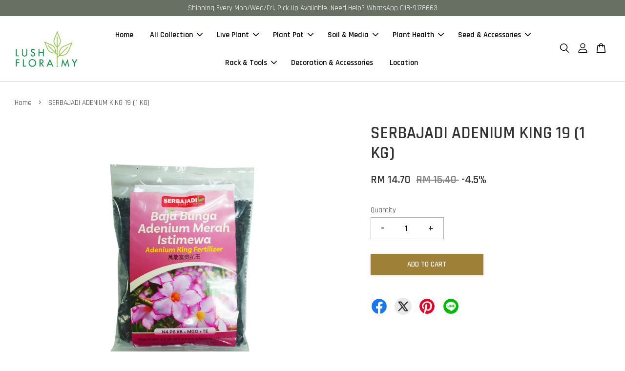

--- FILE ---
content_type: application/javascript; charset=UTF-8
request_url: https://apps.easystore.co/sales-pop/script.js?shop=lushfloramy.easy.co
body_size: 39205
content:

  $(document).ready(function() {
    console.log('Sales Pop script loaded');

    // Build CSS CDN
    (function(d, s, l) {
      var tag, ftag = d.getElementsByTagName(s)[0];
      var link = d.createElement(l);
      link.rel = 'stylesheet';
      link.type = 'text/css';
      link.href = 'https://apps.easystore.co/assets/css/sales-pop/main.css';
      ftag.parentNode.insertBefore(link, ftag);
    }(document, 'script', 'link'));

    var lang = 1;
    tt = {
      someone: 'Someone',
      purchased: ' just purchased ',
      time_ago: ' ago',
      people: ' people',
      viewing: ' are viewing ',
      viewing_this: ' are viewing this product.',
      quantity_left_1: 'Only ',
      quantity_left_2: ' items left',
      hurry_up: ', Hurry up!',
      last_24_hours_message: 'in last 24 hours',
      total: 'Total',
      times_added_to_cart: 'times added to cart',
      times_purchased: 'times purchased in order'

    };
    tt_time = ['year', 'month', 'day', 'hour', 'minute', 'second'];

    if (lang != 1) {
      // zh_TW
      tt = {
        someone: '有人',
        purchased: '已購買了',
        time_ago: '前',
        people: '人',
        viewing: '正在瀏覽',
        viewing_this: '正在瀏覽這產品',
        quantity_left_1: '僅剩下',
        quantity_left_2: '件商品',
        hurry_up: '，請別錯過！',
        last_24_hours_message: '在 24 小時內',
        total: '總共',
        times_added_to_cart: '次, 加入購物車',
        times_purchased: '次, 購買了此商品'
      }
      tt_time = ['年', '月', '天', '小時', '分鐘', '秒']
    }

    var pathname = window.location.pathname

    var pairs = document.cookie.split(";"),
      cookies = {};

    for (var i = 0; i < pairs.length; i++) {
      var pair = pairs[i].split("=");
      cookies[(pair[0] + "").trim()] = unescape(pair[1]);
    }

    var fetch_stock_alert_pop = cookies[" _es_apps_stock_alert_pop"] == undefined ? true : false // Sales pop

    if ((pathname == '/' ||
        pathname.indexOf('/collections/') > -1)) {
      var storage_data = sessionStorage.getItem('_es_apps_sales_pop')
      storage_data = JSON.parse(storage_data)

      if (storage_data != undefined && storage_data != null) {
        if (storage_data.data) {
          var created_duration = (new Date().getTime() - storage_data.created_at) / 1000

          if (created_duration < 60 * 60) {
            loopSalesPopUI(storage_data.data)
          } else {
            get_display_data()
          }
        } else {
          get_display_data()
        }
      } else {
        get_display_data()
      }
    }

    function get_display_data() {
      var empty = {
        orders: [],
        products: [],
        last_5_minutes_added: []
      };
      var data = {"orders":[{"image_url":"https:\/\/cdn.store-assets.com\/s\/749784\/i\/55386583.jpeg","updated_at":1765417359,"product_name":"LushFloraMy - Money Plant Var P90","variant_name":null,"product_handle":"lushfloramy-money-plant-var-p90","customer_last_name":"Y***","customer_first_name":"M*"}],"products":[{"image_url":"https:\/\/cdn.store-assets.com\/s\/749784\/i\/39289708.jpg","product_name":"LushFloraMy - BABA MR GANICK 20X FOLIAR FERTILIZER 250ML (WITH TIP CAP)","product_handle":"baba-lf-8059-mr-garnick-20x-foliar-fertilizer-150ml-1"},{"image_url":"https:\/\/cdn.store-assets.com\/s\/749784\/i\/44341456.jpg","product_name":"LushFloraMy - GROWTH Premium Foliar Fertilizer (500ml)","product_handle":"lushfloramy-controlled-release-fertilizer-npk-13-4-18-mgo-te-500g-1-2"},{"image_url":"https:\/\/cdn.store-assets.com\/s\/749784\/i\/39678754.jpg","product_name":"LushFloraMy - Hexagon Flower Pot\/Bonsai Plastic Pot","product_handle":"lushfloramy-hexagon-flower-pot-bonsai-plastic-pot"},{"image_url":"https:\/\/cdn.store-assets.com\/s\/749784\/i\/39834740.jpg","product_name":"LushFloraMy - LIVE PLANT PHILODENDRON APPLE CONGO","product_handle":"philodendron-birkin-1-1-1-1"},{"image_url":"https:\/\/cdn.store-assets.com\/s\/749784\/i\/39483312.jpg","product_name":"LushFloraMy - Bronze Lotus Pot","product_handle":"lushfloramy-bronze-lotus-pot"},{"image_url":"https:\/\/cdn.store-assets.com\/s\/749784\/i\/44341879.jpg","product_name":"LushFloraMy - SEAWEED Premium Seaweed Extract (500ml)","product_handle":"lushfloramy-controlled-release-fertilizer-npk-13-4-18-mgo-te-500g-1-2-1-1-1"},{"image_url":"https:\/\/cdn.store-assets.com\/s\/749784\/i\/39673785.jpg","product_name":"LushFloraMy - Wall Mounted Colorful Pot (with stopper)","product_handle":"lushfloramy-lazy-flower-pot-1"},{"image_url":"https:\/\/cdn.store-assets.com\/s\/749784\/i\/39670022.jpg","product_name":"LushFloraMy - BABA CACTI \u0026 SUCCULENT POTTING MIX (7L)","product_handle":"lushfloramy-baba-cacti-succulent-potting-mix-7l-"},{"image_url":"https:\/\/cdn.store-assets.com\/s\/749784\/i\/44341526.jpg","product_name":"LushFloraMy - BLOOM Premium Foliar Fertilizer (500ml)","product_handle":"lushfloramy-controlled-release-fertilizer-npk-13-4-18-mgo-te-500g-1-2-1"},{"image_url":"https:\/\/cdn.store-assets.com\/s\/749784\/i\/53598380.jpeg","product_name":"LushFloraMy - BABA BI-155-H POT (BRONZE\/CEMENT\/WHITE\/ZEN GREY)","product_handle":"lushfloramy-baba-bi-nb-150-pot-blue-green-pink-purple--1"},{"image_url":"https:\/\/cdn.store-assets.com\/s\/749784\/i\/39275342.jpg","product_name":"LushFloraMy - Controlled Release Fertilizer NPK 13-4-18 + MgO + Te (500G)","product_handle":"lushfloramy-controlled-release-fertilizer-npk-13-4-18-mgo-te-500g-"},{"image_url":"https:\/\/cdn.store-assets.com\/s\/749784\/i\/53621334.jpeg","product_name":"LushFloraMy - BABA BI-165-H POT (BRONZE\/CEMENT\/WHITE\/ZEN GREY)","product_handle":"lushfloramy-baba-bi-nb-150-pot-blue-green-pink-purple-1"},{"image_url":"https:\/\/cdn.store-assets.com\/s\/749784\/i\/44340926.jpg","product_name":"LushFloraMy - PLANT ACID Organic Fungicide (500ml)","product_handle":"lushfloramy-controlled-release-fertilizer-npk-13-4-18-mgo-te-500g-1-1"},{"image_url":"https:\/\/cdn.store-assets.com\/s\/749784\/i\/39276015.jpg","product_name":"LushFloraMy - Controlled Release Fertilizer NPK 14-44-0 + Te (500G)","product_handle":"lushfloramy-controlled-release-fertilizer-npk-13-4-18-mgo-te-500g--1"},{"image_url":"https:\/\/cdn.store-assets.com\/s\/749784\/i\/39834220.jpg","product_name":"LushFloraMy - LIVE PLANT DIEFFENBACHIA TROPIC MARIANNE","product_handle":"philodendron-birkin-1"},{"image_url":"https:\/\/cdn.store-assets.com\/s\/749784\/i\/39678523.jpg","product_name":"LushFloraMy - GoodMorning Self Watering Pot Transparent","product_handle":"lushfloramy-goodmorning-self-watering-pot-transparent"},{"image_url":"https:\/\/cdn.store-assets.com\/s\/749784\/i\/55396967.jpeg","product_name":"LushFloraMy - Syngonium Milk Confetti","product_handle":"lushfloramy-syngonium-milk-confetti"},{"image_url":"https:\/\/cdn.store-assets.com\/s\/749784\/i\/56954512.jpeg","product_name":"LushFloraMy - Terrarium moss\/ Bun moss\/ Live moss\/ Lumut hidup","product_handle":"lushfloramy-terrarium-moss-bun-moss-live-moss-lumut-hidup"},{"image_url":"https:\/\/cdn.store-assets.com\/s\/749784\/i\/39288028.jpg","product_name":"LushFloraMy - SERBAJADI CACTUS \u0026 SUCCULENT GROWTH BOOSTER (500ML)","product_handle":"baba-sf-8103-mr-garnick-549-flower-bloom-fertilizer-1kg-1-1-1-1"},{"image_url":"https:\/\/cdn.store-assets.com\/s\/749784\/i\/39287680.jpg","product_name":"LushFloraMy - SERBAJADI FLOWER BOOSTER (500ML)","product_handle":"baba-sf-8103-mr-garnick-549-flower-bloom-fertilizer-1kg-1-1"}],"last_5_minutes_added":[{"id":"5535702","image_url":"https:\/\/cdn.store-assets.com\/s\/749784\/i\/31249006.jpg","updated_at":1766377297,"product_name":"LIVE PLANT BOSTON FERN","product_handle":"\/products\/boston-fern","customer_last_name":null,"customer_first_name":null},{"id":"5536210","image_url":"https:\/\/cdn.store-assets.com\/s\/749784\/i\/31445297.jpg","updated_at":1766377498,"product_name":"LIVE PLANT MINT BATIK","product_handle":"\/products\/mint-batik","customer_last_name":null,"customer_first_name":null},{"id":"5536175","image_url":"https:\/\/cdn.store-assets.com\/s\/749784\/i\/31444229.jpg","updated_at":1766377535,"product_name":"LushFloraMy - EPIPREMNUM AUREUM VAR (POTHO N JOY)","product_handle":"\/products\/epipremnum-aureum-var-potho-n-joy-","customer_last_name":null,"customer_first_name":null},{"id":"5536141","image_url":"https:\/\/cdn.store-assets.com\/s\/749784\/i\/37176492.jpg","updated_at":1766377652,"product_name":"LushFloraMy - LIVE PLANT CALATHEA GREEN BEAUTY","product_handle":"\/products\/calathea-green-beauty","customer_last_name":null,"customer_first_name":null},{"id":"9471254","image_url":"https:\/\/cdn.store-assets.com\/s\/749784\/i\/55386583.jpeg","updated_at":1766377834,"product_name":"LushFloraMy - Money Plant Var P90","product_handle":"\/products\/lushfloramy-money-plant-var-p90","customer_last_name":null,"customer_first_name":null},{"id":"5536210","image_url":"https:\/\/cdn.store-assets.com\/s\/749784\/i\/31445297.jpg","updated_at":1766377858,"product_name":"LIVE PLANT MINT BATIK","product_handle":"\/products\/mint-batik","customer_last_name":null,"customer_first_name":null},{"id":"5536175","image_url":"https:\/\/cdn.store-assets.com\/s\/749784\/i\/31444229.jpg","updated_at":1766377883,"product_name":"LushFloraMy - EPIPREMNUM AUREUM VAR (POTHO N JOY)","product_handle":"\/products\/epipremnum-aureum-var-potho-n-joy-","customer_last_name":null,"customer_first_name":null},{"id":"5536141","image_url":"https:\/\/cdn.store-assets.com\/s\/749784\/i\/37176492.jpg","updated_at":1766377892,"product_name":"LushFloraMy - LIVE PLANT CALATHEA GREEN BEAUTY","product_handle":"\/products\/calathea-green-beauty","customer_last_name":null,"customer_first_name":null},{"id":"5535702","image_url":"https:\/\/cdn.store-assets.com\/s\/749784\/i\/31249006.jpg","updated_at":1766377919,"product_name":"LIVE PLANT BOSTON FERN","product_handle":"\/products\/boston-fern","customer_last_name":null,"customer_first_name":null},{"id":"9471254","image_url":"https:\/\/cdn.store-assets.com\/s\/749784\/i\/55386583.jpeg","updated_at":1766380926,"product_name":"LushFloraMy - Money Plant Var P90","product_handle":"\/products\/lushfloramy-money-plant-var-p90","customer_last_name":null,"customer_first_name":null},{"id":"5536174","image_url":"https:\/\/cdn.store-assets.com\/s\/749784\/i\/31474865.jpg","updated_at":1766383066,"product_name":"EPIPREMNUM AUREUM \/ MONEY PLANT STAND 3 FEET","product_handle":"\/products\/epipremnum-aureum-money-plant-stand-3-feet","customer_last_name":null,"customer_first_name":null},{"id":"5535702","image_url":"https:\/\/cdn.store-assets.com\/s\/749784\/i\/31249006.jpg","updated_at":1766383092,"product_name":"LIVE PLANT BOSTON FERN","product_handle":"\/products\/boston-fern","customer_last_name":null,"customer_first_name":null},{"id":"5536210","image_url":"https:\/\/cdn.store-assets.com\/s\/749784\/i\/31445297.jpg","updated_at":1766383106,"product_name":"LIVE PLANT MINT BATIK","product_handle":"\/products\/mint-batik","customer_last_name":null,"customer_first_name":null},{"id":"9472482","image_url":"https:\/\/cdn.store-assets.com\/s\/749784\/i\/55394517.jpeg","updated_at":1766383217,"product_name":"LushFloraMy - ZZ Plant (P90)","product_handle":"\/products\/lushfloramy-zz-plant-p90-","customer_last_name":null,"customer_first_name":null},{"id":"5536175","image_url":"https:\/\/cdn.store-assets.com\/s\/749784\/i\/31444229.jpg","updated_at":1766383294,"product_name":"LushFloraMy - EPIPREMNUM AUREUM VAR (POTHO N JOY)","product_handle":"\/products\/epipremnum-aureum-var-potho-n-joy-","customer_last_name":null,"customer_first_name":null},{"id":"5538465","image_url":"https:\/\/cdn.store-assets.com\/s\/749784\/i\/31528525.jpg","updated_at":1766394292,"product_name":"STEPPING STONE BMW ROUND","product_handle":"\/products\/stepping-stone-bmw-round","customer_last_name":null,"customer_first_name":null},{"id":"5622381","image_url":"https:\/\/cdn.store-assets.com\/s\/749784\/i\/31843815.jpg","updated_at":1766396087,"product_name":"CL2029-CERAMIC POT (S\/L)","product_handle":"\/products\/cl2029-ceramic-pot","customer_last_name":null,"customer_first_name":null},{"id":"5633368","image_url":"https:\/\/cdn.store-assets.com\/s\/749784\/i\/31898477.jpg","updated_at":1766483010,"product_name":"SP4100B-CERAMIC SHALLOW POT (S\/M\/L\/XL)","product_handle":"\/products\/xy02023-ceramic-pot-s-m-l-xl-2-1-1","customer_last_name":null,"customer_first_name":null},{"id":"9471254","image_url":"https:\/\/cdn.store-assets.com\/s\/749784\/i\/55386583.jpeg","updated_at":1766536713,"product_name":"LushFloraMy - Money Plant Var P90","product_handle":"\/products\/lushfloramy-money-plant-var-p90","customer_last_name":null,"customer_first_name":null},{"id":"9690542","image_url":"https:\/\/cdn.store-assets.com\/s\/749784\/i\/56954512.jpeg","updated_at":1766650317,"product_name":"LushFloraMy - Terrarium moss\/ Bun moss\/ Live moss\/ Lumut hidup","product_handle":"\/products\/lushfloramy-terrarium-moss-bun-moss-live-moss-lumut-hidup","customer_last_name":null,"customer_first_name":null},{"id":"5640431","image_url":"https:\/\/cdn.store-assets.com\/s\/749784\/i\/31939962.jpg","updated_at":1766940859,"product_name":"SUCCULENT POT 7809","product_handle":"\/products\/7809-succulent-pot-free-1-succulent","customer_last_name":null,"customer_first_name":null},{"id":"5538405","image_url":"https:\/\/cdn.store-assets.com\/s\/749784\/i\/53422405.jpeg","updated_at":1767066611,"product_name":"OCTO FLOWER POT 170 (BLACK \/ WHITE\/RED\/BROWN\/TRANSPARENT)","product_handle":"\/products\/octo-flower-pot-170-black","customer_last_name":null,"customer_first_name":null},{"id":"5538463","image_url":"https:\/\/cdn.store-assets.com\/s\/749784\/i\/31513862.jpg","updated_at":1767154000,"product_name":"5MM PEBBLES STONE WHITE 20KG","product_handle":"\/products\/5mm-pebbles-stone-white-20kg","customer_last_name":null,"customer_first_name":null},{"id":"5536142","image_url":"https:\/\/cdn.store-assets.com\/s\/749784\/i\/31442236.jpg","updated_at":1767335830,"product_name":"LushFloraMy - LIVE PLANT CALATHEA ILLUSTRIS","product_handle":"\/products\/calathea-illustris","customer_last_name":null,"customer_first_name":null},{"id":"5637112","image_url":"https:\/\/cdn.store-assets.com\/s\/749784\/i\/31921350.jpg","updated_at":1767342483,"product_name":"LIVE PLANT CACTUS GRAFTED","product_handle":"\/products\/cactus-grafted","customer_last_name":null,"customer_first_name":null},{"id":"5637112","image_url":"https:\/\/cdn.store-assets.com\/s\/749784\/i\/31921350.jpg","updated_at":1767342493,"product_name":"LIVE PLANT CACTUS GRAFTED","product_handle":"\/products\/cactus-grafted","customer_last_name":null,"customer_first_name":null},{"id":"5649758","image_url":"https:\/\/cdn.store-assets.com\/s\/749784\/i\/31979281.jpg","updated_at":1767342537,"product_name":"LushFloraMy - LIVE PLANT CALATHEA MAKOYANA","product_handle":"\/products\/boston-fern-1-1","customer_last_name":null,"customer_first_name":null},{"id":"5538459","image_url":"https:\/\/cdn.store-assets.com\/s\/749784\/i\/31513836.jpg","updated_at":1767411103,"product_name":"5MM PEBBLES STONE PINK 20KG","product_handle":"\/products\/5mm-pebbles-stone-pink-20kg","customer_last_name":null,"customer_first_name":null},{"id":"5538448","image_url":"https:\/\/cdn.store-assets.com\/s\/749784\/i\/31513784.jpg","updated_at":1767411142,"product_name":"RIVER PEBBLE ESW 1-2\u0022 20KG","product_handle":"\/products\/river-pebble-esw-1-2-20kg-1","customer_last_name":null,"customer_first_name":null},{"id":"5538461","image_url":"https:\/\/cdn.store-assets.com\/s\/749784\/i\/31513851.jpg","updated_at":1767411152,"product_name":"5MM PEBBLES STONE WHITE \u0026 BLACK 20KG","product_handle":"\/products\/5mm-pebbles-stone-white-black-20kg","customer_last_name":null,"customer_first_name":null},{"id":"7014183","image_url":"https:\/\/cdn.store-assets.com\/s\/749784\/i\/39834711.jpg","updated_at":1767452101,"product_name":"LushFloraMy - LIVE PLANT SYNGONIUM GOLD ALLUSION","product_handle":"\/products\/philodendron-birkin-1-1-1","customer_last_name":null,"customer_first_name":null},{"id":"6599158","image_url":"https:\/\/cdn.store-assets.com\/s\/749784\/i\/44861055.jpeg","updated_at":1767463409,"product_name":"LushFloraMy - Vermiculite (1 Litre\/4 Litre)","product_handle":"\/products\/spagnum-moss-aaa-grade-150g-1","customer_last_name":null,"customer_first_name":null},{"id":"5538223","image_url":"https:\/\/cdn.store-assets.com\/s\/749784\/i\/31423130.png","updated_at":1767564864,"product_name":"SERBAJADI SWEET CORN BI-COLOR-JAGUNG SUSU BBS 030","product_handle":"\/products\/serbajati-sweet-corn-bi-color-jagung-susu-bbs-030","customer_last_name":null,"customer_first_name":null},{"id":"5538448","image_url":"https:\/\/cdn.store-assets.com\/s\/749784\/i\/31513784.jpg","updated_at":1767607704,"product_name":"RIVER PEBBLE ESW 1-2\u0022 20KG","product_handle":"\/products\/river-pebble-esw-1-2-20kg-1","customer_last_name":null,"customer_first_name":null},{"id":"5538448","image_url":"https:\/\/cdn.store-assets.com\/s\/749784\/i\/31513784.jpg","updated_at":1767607709,"product_name":"RIVER PEBBLE ESW 1-2\u0022 20KG","product_handle":"\/products\/river-pebble-esw-1-2-20kg-1","customer_last_name":null,"customer_first_name":null},{"id":"5538452","image_url":"https:\/\/cdn.store-assets.com\/s\/749784\/i\/31513793.jpg","updated_at":1767858588,"product_name":"5MM PEBBLES STONE BLACK 1KG","product_handle":"\/products\/5mm-pebbles-stone-black-1kg","customer_last_name":null,"customer_first_name":null},{"id":"5535721","image_url":"https:\/\/cdn.store-assets.com\/s\/749784\/i\/37454385.jpg","updated_at":1767960628,"product_name":"LushFloraMy - LIVE PLANT FICUS ELASTICA RUBY","product_handle":"\/products\/ficus-elastica-ruby","customer_last_name":null,"customer_first_name":null},{"id":"9206288","image_url":"https:\/\/cdn.store-assets.com\/s\/749784\/i\/53621334.jpeg","updated_at":1768123356,"product_name":"LushFloraMy - BABA BI-165-H POT (BRONZE\/CEMENT\/WHITE\/ZEN GREY)","product_handle":"\/products\/lushfloramy-baba-bi-nb-150-pot-blue-green-pink-purple-1","customer_last_name":null,"customer_first_name":null},{"id":"5538475","image_url":"https:\/\/cdn.store-assets.com\/s\/749784\/i\/45373354.jpg","updated_at":1768519625,"product_name":"LushFloraMy - SEKAM PADI BAKAR (6 LITRE)","product_handle":"\/products\/sekam-padi-bakar","customer_last_name":null,"customer_first_name":null},{"id":"9473110","image_url":"https:\/\/cdn.store-assets.com\/s\/749784\/i\/55400154.jpeg","updated_at":1768708658,"product_name":"LushFloraMy - LIVE PLANT Japanese Rose Big Flower (Random color)","product_handle":"\/products\/lushfloramy-japanese-rose-big-flower-random-color-","customer_last_name":null,"customer_first_name":null},{"id":"6137169","image_url":"https:\/\/cdn.store-assets.com\/s\/749784\/i\/55400729.jpeg","updated_at":1768708680,"product_name":"LushFloraMy - LIVE PLANT PORTULACA","product_handle":"\/products\/ficus-elastica-ruby-1-2","customer_last_name":null,"customer_first_name":null},{"id":"5538240","image_url":"https:\/\/cdn.store-assets.com\/s\/749784\/i\/39541404.jpg","updated_at":1768879985,"product_name":"LushfFloraMy - BABA BI 529 PLANTER BOX (ZEN GREY\/COTTA\/BROWN\/WHITE)","product_handle":"\/products\/baba-bi-529-planter-box-zen-grey","customer_last_name":null,"customer_first_name":null},{"id":"9472923","image_url":"https:\/\/cdn.store-assets.com\/s\/749784\/i\/55398626.jpeg","updated_at":1768932218,"product_name":"LushFloraMy - LIVE PLANT Crassula P90","product_handle":"\/products\/lushfloramy-crassula-p90","customer_last_name":null,"customer_first_name":null},{"id":"6965719","image_url":"https:\/\/cdn.store-assets.com\/s\/749784\/i\/39675294.jpg","updated_at":1769409645,"product_name":"LushFloraMy - Weaving Hanging pot (with stopper)","product_handle":"\/products\/lushfloramy-lazy-flower-pot--1","customer_last_name":null,"customer_first_name":null},{"id":"6965719","image_url":"https:\/\/cdn.store-assets.com\/s\/749784\/i\/39675294.jpg","updated_at":1769411245,"product_name":"LushFloraMy - Weaving Hanging pot (with stopper)","product_handle":"\/products\/lushfloramy-lazy-flower-pot--1","customer_last_name":null,"customer_first_name":null},{"id":"6965719","image_url":"https:\/\/cdn.store-assets.com\/s\/749784\/i\/39675294.jpg","updated_at":1769411252,"product_name":"LushFloraMy - Weaving Hanging pot (with stopper)","product_handle":"\/products\/lushfloramy-lazy-flower-pot--1","customer_last_name":null,"customer_first_name":null},{"id":"6965719","image_url":"https:\/\/cdn.store-assets.com\/s\/749784\/i\/39675294.jpg","updated_at":1769411259,"product_name":"LushFloraMy - Weaving Hanging pot (with stopper)","product_handle":"\/products\/lushfloramy-lazy-flower-pot--1","customer_last_name":null,"customer_first_name":null},{"id":"6965719","image_url":"https:\/\/cdn.store-assets.com\/s\/749784\/i\/39675294.jpg","updated_at":1769411263,"product_name":"LushFloraMy - Weaving Hanging pot (with stopper)","product_handle":"\/products\/lushfloramy-lazy-flower-pot--1","customer_last_name":null,"customer_first_name":null},{"id":"6987195","image_url":"https:\/\/cdn.store-assets.com\/s\/749784\/i\/39677534.jpg","updated_at":1769411337,"product_name":"LushFloraMy - Line Hanging Pot (with stopper)","product_handle":"\/products\/lushfloramy-line-hanging-pot-with-stopper-","customer_last_name":null,"customer_first_name":null},{"id":"6987195","image_url":"https:\/\/cdn.store-assets.com\/s\/749784\/i\/39677534.jpg","updated_at":1769411342,"product_name":"LushFloraMy - Line Hanging Pot (with stopper)","product_handle":"\/products\/lushfloramy-line-hanging-pot-with-stopper-","customer_last_name":null,"customer_first_name":null}],"product_last_sync_at":"2025-12-11T01:43:09.231493Z"};

      var display_data = [];
      const currentTimeInSeconds = Math.floor(Date.now() / 1000);
      const twentyFourHoursInSeconds = 24 * 60 * 60;
      for (let
          i = 0; i < data.orders.length; i++) {
        if (data.orders[i].product_name !== null && data.orders[i].product_handle !==
          null) {
          data.orders[i] = {
            ...data.orders[i],
            display_mode: "order_pop"
          };
          display_data.push(data.orders[i]);
        }
      }
      if (data.last_5_minutes_added && data.last_5_minutes_added.length > 0) {
        data.last_5_minutes_added = data.last_5_minutes_added.filter(item => {
          return (currentTimeInSeconds - item.updated_at) <= twentyFourHoursInSeconds;
        });
      }
      for (let i = 0; i <
        data.last_5_minutes_added.length; i++) {
        if (data.last_5_minutes_added[i].product_name !== null) {
          data.last_5_minutes_added[i] = {
            ...data.last_5_minutes_added[i],
            display_mode: "cart_pop"
          };
          display_data.push(data.last_5_minutes_added[i]);
        }
      }
      display_data.sort(function(a, b) {
        return b.updated_at -
          a.updated_at
      });
      for (let i = 0; i < data.products.length; i++) {
        if (data.products[i].product_name !== null &&
          data.products[i].product_handle !== null) {
          data.products[i] = {
            ...data.products[i],
            display_mode: "view_pop"
          };
          display_data.push(data.products[i]);
        }
      }
      if (display_data.length > 0) {
        var store_data = {
          'created_at': new Date().getTime(),
          'data': display_data
        }

        sessionStorage.setItem('_es_apps_sales_pop', JSON.stringify(store_data))
        loopSalesPopUI(display_data)

      }
    }

    function loopSalesPopUI(display_data) {
      let map = new Map();
      let mapPurchased = new Map();

      for (let i = 0; i < display_data.length; i++) {
        let productName = display_data[i].product_name;
        if (display_data[i].display_mode == "order_pop") {
          if (map.has(productName)) {
            map.set(productName,
              map.get(productName) + 1);
          } else {
            map.set(productName, 1);
          }
        }
      }
      for (let i = 0; i < display_data.length; i++) {
        let productName = display_data[i].product_name;
        if (display_data[i].display_mode == "cart_pop") {
          if (map.has(productName)) {
            map.set(productName, map.get(productName) + 1);
          } else {
            map.set(productName, 1);
          }
        }
      }
      if (display_data.length > 0) {
        buildHTML()
        displayPopUI(display_data[0], map, mapPurchased)

        var milliseconds = 4 * 1000;

        if (display_data.length > 1) {
          var i = 0

          window.esAppsSalesPopInterval = setInterval(function() {
            i++

            if (i < display_data.length) {
              displayPopUI(display_data[i], map, mapPurchased)
            } else {
              displayPopUI(display_data[0], map, mapPurchased)
              i = 0
            }
          }, 5200 + milliseconds);
        }
      }
    }

    function displayPopUI(data, map2, map3) {

      let map = new Map(map2);
      let mapPurchased = new Map(map3);

      var sales_pop_el = document.getElementById("es-sales_pop__apps"),
        sales_pop_el_wrapper = document.getElementById("es-sales_pop__apps_wrapper"),
        sales_pop_img = document.getElementById("es-sales_pop-img"),
        sales_pop_content_wrapper = document.getElementById("es-sales_pop-content-wrapper"),
        sales_pop_img_link = document.getElementById("es-sales_pop-img-link"),
        sales_pop_sentence = document.getElementById("es-sales_pop-detail_sentence"),
        sales_pop_moment = document.getElementById("es-sales_pop-detail_moment"),
        sales_pop_close = document.getElementById("es-sales_pop-close-toggle");

      sales_pop_img.setAttribute('src', data.image_url != null ? data.image_url :
        '/assets/images/products/no_image.png')
      sales_pop_sentence.className = ''
      sales_pop_moment.innerHTML = ''
      sales_pop_content_wrapper.classList.remove("es-low-stock-alert-pop")

      if (data.product_handle != null && data.product_handle != undefined) {
        sales_pop_img_link.setAttribute('href', '/products/' + data.product_handle)
      }

      if (data.display_mode == 'order_pop' || data.display_mode == "view_pop" || data.display_mode == "cart_pop") {
        sales_pop_close.setAttribute('onclick', 'window.esAppsHideSalesPop("_es_apps_sales_pop")')

        if (data.display_mode == 'order_pop') {
          var popularPurchasedProduct = mapPurchased.has(data.product_name) ? mapPurchased.get(data.product_name) :
            0;
          if (popularPurchasedProduct < 25) {
            var customer_name = handle_customer_name(data.customer_first_name,
                data.customer_last_name),
              today_timestamp = Math.ceil(new Date().getTime() / 1000),
              moment_parse_second = today_timestamp - data.updated_at,
              moment_parse = timeSince(moment_parse_second);
            sales_pop_moment.innerHTML = moment_parse + tt.time_ago;
            sales_pop_sentence.innerHTML = "<span>" + customer_name + "</span>" + tt.purchased +
              "<a href='/products/" + data.product_handle + "' id='es-sales_pop-detail_product'>" + data
              .product_name + "</a>";
          } else {

            sales_pop_moment.innerHTML = tt.last_24_hours_message;
            sales_pop_sentence.innerHTML = tt.total + "<span class='es-sales-view_pop'>" + popularPurchasedProduct +
              "</span>" +
              tt.times_purchased + "<a href='/products/" + data.product_handle +
              "' id='es-sales_pop-detail_product'>" + data.product_name + "</a>";

          }

        } else if (data.display_mode == 'cart_pop') {
          var popularProductTimes = map.has(data.product_name) ? map.get(data.product_name) : 0;

          if (popularProductTimes < 25) {
            today_timestamp = Math.ceil(new Date().getTime() / 1000),
              moment_parse_second = today_timestamp - data.updated_at, moment_parse = timeSince(
                moment_parse_second);
            var
              customer_name = handle_customer_name(data.customer_first_name, data.customer_last_name);
            var
              addedToCartMessage = " added to cart<a href=' " + data.product_handle +
              " ' id='es-sales_pop-detail_product'>" + data.product_name;

            var displayTime = (moment_parse_second < 60) ? ' Just now' : moment_parse + tt.time_ago;
            sales_pop_moment.innerHTML = displayTime;
            sales_pop_sentence.innerHTML = "<span>" + customer_name +
              "</span>" + addedToCartMessage;
          } else {
            sales_pop_moment.innerHTML = tt.last_24_hours_message;
            sales_pop_sentence.innerHTML = tt.total + "<span class='es-sales-view_pop'>" + popularProductTimes +
              "</span>" + tt.times_added_to_cart +
              "<a href='/products/" + data.product_handle +
              "' id='es-sales_pop-detail_product'>" +
              data.product_name + "</a>";
          }
        } else {
          // View pop
          if (data.product_name != null && data.product_name != undefined) {
            // Home page
            sales_pop_sentence.innerHTML = "<span class='es-sales-view_pop'>" + (Math.floor(Math.random() * 51) +
                20) + tt.people + "</span>" + tt.viewing + "<a href='/products/" + data.product_handle +
              "' id='es-sales_pop-detail_product'>" + data.product_name + "</a>"

          } else {
            // Product page
            sales_pop_sentence.classList.add("es-sales-pop-view_only")
            sales_pop_close.setAttribute('onclick', 'window.esAppsHideSalesPop("_es_apps_stock_alert_pop")')
            sales_pop_sentence.innerHTML = "<span class='es-sales-view_pop'>" + (Math.floor(Math.random() * 51) +
              20) + tt.people + "</span>" + tt.viewing_this
          }
        }

      } else {
        sales_pop_content_wrapper.classList.add("es-low-stock-alert-pop")
        sales_pop_close.setAttribute('onclick', 'window.esAppsHideSalesPop("_es_apps_stock_alert_pop")')

        if (data.variant_name != null) {
          sales_pop_sentence.innerHTML = "<b>" + data.product_name + " - " + data.variant_name + "</b><span>" +
            tt.quantity_left_1 + data.quantity + tt.quantity_left_2 + "</span>" + tt.hurry_up
        } else {
          sales_pop_sentence.innerHTML = "<b>" + data.product_name + "</b><span>" + tt.quantity_left_1 +
            data.quantity + tt.quantity_left_2 + "</span>" + tt.hurry_up
        }

      }

      setTimeout(function() {
        sales_pop_el_wrapper.classList.add("es-sales_show")
      }, 200);
      setTimeout(function() {
        sales_pop_el_wrapper.classList.remove("es-sales_show")
      }, 5000);
    }

    function handle_customer_name(first_name, last_name) {
      var customer_name = "";

      if ((first_name == null && last_name == null) || (first_name == '' && last_name == '')) {
        customer_name = tt.someone;
      } else {
        var pattern = new RegExp("^[\u4E00-\uFA29]*$"); // Chinese character range

        if (pattern.test(first_name) || pattern.test(last_name)) {
          if (last_name == null) {
            customer_name = first_name[0] + "***";
          } else {
            customer_name = last_name[0] + "***";
          }

        } else {
          if (last_name == null) {
            customer_name = censor_name(first_name);
          } else {
            customer_name = censor_name(first_name) + " " + last_name;
          }
        }
      }

      return customer_name;

    }


    function buildHTML() {
      if (document.body) {
        document.body.insertAdjacentHTML('beforeend',
          '<div id="es-sales_pop__apps"><div class="es-sales_pop-vertical-control"><div id="es-sales_pop__apps_wrapper" class="es-sales_pop-wrapper"><div id="es-sales_pop-content-wrapper" class="es-sales_pop-content-wrapper"><a href="#product_link" id="es-sales_pop-img-link" class="es-sales_pop-img-wrapper"><img id="es-sales_pop-img" class="es-sales_pop-img"/></a> <div class="es-sales_pop-detail-wrapper"> <div id="es-sales_pop-detail_sentence"></div> <div id="es-sales_pop-detail_moment"></div> </div> <div id="es-sales_pop-close-toggle" onclick="window.esAppsHideSalesPop()"><div class="es-sales_pop-close-icon"></div></div> </div></div></div></div>'
        );

        var sales_pop_el = document.getElementById("es-sales_pop__apps"),
          sales_pop_position = 'es-sales_pop_bottom_left';

        switch (1) {
          case 1:
            sales_pop_position = 'es-sales_pop_bottom_left';
            break;
          case 2:
            sales_pop_position = 'es-sales_pop_bottom_right';
            break;
          case 3:
            sales_pop_position = 'es-sales_pop_top_left';
            break;
          default:
            sales_pop_position = 'es-sales_pop_top_right';
        }

        sales_pop_el.classList.add(sales_pop_position);
        setTimeout(function() {
          sales_pop_el.classList.add("es-sales_pop_built");
        }, 100);



        const salesPopShape = "rounded_square";

        const salesPopContentWrapper = document.querySelector('#es-sales_pop__apps .es-sales_pop-content-wrapper');
        const salesPopImage = document.querySelector('#es-sales_pop__apps .es-sales_pop-img-wrapper');
        const salesCloseToggle = document.querySelector('#es-sales_pop__apps #es-sales_pop-close-toggle')

        if (salesPopShape === 'square') {
          salesPopContentWrapper.style.borderRadius = '10px';
          salesPopImage.style.borderRadius = '10px';
          salesCloseToggle.style.top = '0px';
          salesCloseToggle.style.right = '0px';
        } else {
          salesPopContentWrapper.style.borderRadius = '74px';
          salesPopImage.style.borderRadius = '50%';
          salesCloseToggle.style.top = '8px';
          salesCloseToggle.style.right = '20px';
        }
      }
    }


    window.esAppsHideSalesPop = function hideSalesPop(name) {
      clearInterval(window.esAppsSalesPopInterval);
      document.getElementById("es-sales_pop__apps_wrapper").classList.remove("es-sales_show");

      if (name == '_es_apps_sales_pop') {
        sessionStorage.setItem(name, false);
      } else {
        createCookie(name, false)
      }
    }


    function createCookie(name, value) {
      var domain = window.location.hostname
      document.cookie = name + "=" + value + ";domain=" + domain + ";path=/;";
    }


    // Time since function START

    function getDuration(seconds) {
      var DURATION_IN_SECONDS = {
        epochs: ['year', 'month', 'day', 'hour', 'minute', 'second'],
        year: 31536000,
        month: 2592000,
        day: 86400,
        hour: 3600,
        minute: 60,
        second: 1
      };
      var epoch, interval;

      for (var i = 0; i < DURATION_IN_SECONDS.epochs.length; i++) {
        epoch = DURATION_IN_SECONDS.epochs[i];
        interval = Math.floor(seconds / DURATION_IN_SECONDS[epoch]);

        if (interval >= 1) {
          return {
            interval: interval,
            epoch: tt_time[i]
          };
        }
      }

    };


    function timeSince(seconds) {
      var duration = getDuration(seconds);
      var suffix = (duration.interval > 1 || duration.interval === 0) && lang == 1 ? 's' : '';
      return duration.interval + ' ' + duration.epoch + suffix;
    };

    // Time since function END



    function censor_name(first_name) {
      if (!first_name) return "**";

      var first_character = first_name[0];
      var censored_name = first_character + "*".repeat(first_name.length - 1);

      return censored_name;
    }


    // Low stock alert ---------------------------------------------------------------------------------
    if (pathname.indexOf('/products/') > -1 && fetch_stock_alert_pop) {
      var data_string = document.querySelector("[data-addtocart]").dataset.addtocart;
      var product_data = JSON.parse(data_string);

      get_low_stock(product_data);
    }


    async function get_low_stock(data) {
      var product_data = await fetch_product(data.id);

      buildHTML()

      if (product_data.quantity != 0 && 5 >= product_data.quantity) {
        product_data.display_mode = 'alert_pop';
      } else {
        product_data.display_mode = 'view_pop';
      }

      displayPopUI(product_data)
    }


    // Fetch functions ---------------------------------------------------------------------------------
    function fetch_product(product_id) {
      return fetch("/apps/sales-pop/store_products/" + product_id, {
          method: 'get',
          headers: {
            'Accept': 'application/json',
            "Content-Type": "application/json; charset=utf-8",
          }
        })
        .then(response => response.json())
    }

    EasyStore.Event.subscribe('carts/item_added', function(data) {
      var cart = data.cart;
      var items = cart.latest_items;
      var customer_id = cart.customer_id;


      items.forEach(function(product) {
        var itemData = {
          'id': product.product_id,
          'name': decodeHtml(product.product_name),
          'handle': product.url,
          'image': product.img_url,
          'updated_at': product.added_at,
          'customer_id': customer_id,

        };

        try {
          console.log('Fetched product data:', itemData);

          fetch("/apps/sales-pop/get_cart", {
              method: 'POST',
              headers: {
                'Accept': 'application/json',
                'Content-Type': 'application/json'
              },
              body: JSON.stringify(itemData)
            })

            .then(function(response) {
              if (!response.ok) {
                throw new Error('Network response was not ok');
              }
              return response.json();
            })
            .then(function(data) {
              console.log('Item inserted successfully:', data);
            })
            .catch(function(error) {
              console.error('Error inserting item:', error);
            });
        } catch (error) {
          console.error('Error fetching product data:', error);
        }

      });
      get_display_data();
    });

    function decodeHtml(html) {
      var txt = document.createElement("textarea");
      txt.innerHTML = html;
      return txt.value;
    }

  });

